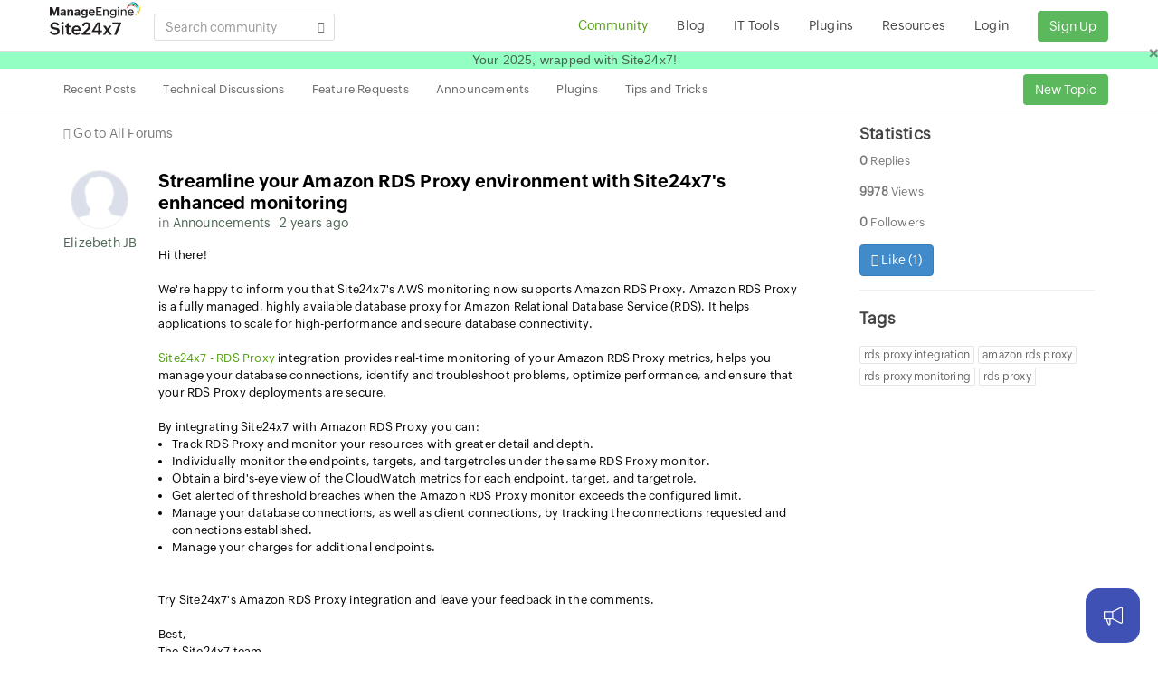

--- FILE ---
content_type: text/html;charset=UTF-8
request_url: https://www.site24x7.com/community/rds-proxy-monitoring
body_size: 6400
content:

<!doctype html>
<html dir="ltr" lang="en-US"><head>
<script nonce="LJLARpjDDxuxvg9IwfflfA==" type="text/javascript">(function(w,s){var e=document.createElement("script");e.type="text/javascript";e.async=true;e.src="https://zohotagmanager.cdn-in.pagesense.io/ztmjs/0a792777671e4c4fbd61acf546ea9c77.js";var x=document.getElementsByTagName("script")[0];x.parentNode.insertBefore(e,x);})(window,"script");</script>
<!-- s247tm script starts -->









<script type="text/javascript" src="https://js.site24x7static.com/js/s247tm.js?p=Dec_25_2025" nonce="LJLARpjDDxuxvg9IwfflfA=="></script>






<!-- s247tm script ends -->
<link rel="SHORTCUT ICON" href="//img-wc.site24x7static.com/site24x7/client/12250223/images/site24x7-fav.ico" />
<link rel="stylesheet" href="//css-wc.site24x7static.com/site24x7/client/12250223/css/bootstrap.css" type="text/css" />
<link rel="stylesheet" href="//js-wc.site24x7static.com/site24x7/client/12250223/js/bootstrap_dialog_1_33_4/css/bootstrap-dialog.css" type="text/css" /><link rel="stylesheet" href="//js-wc.site24x7static.com/site24x7/client/12250223/js/jquery-tagsinput/jquery.tagsinput.css" type="text/css" /><link rel="stylesheet" href="//css-wc.site24x7static.com/site24x7/client/12250223/css/font-icons.css" type="text/css" />
<link rel="stylesheet" href="//css-wc.site24x7static.com/site24x7/client/12250223/css/animate.css" type="text/css" />
<link rel="stylesheet" href="//js-wc.site24x7static.com/site24x7/client/12250223/js/toastr.min.css" type="text/css" />
<link rel="stylesheet" href="//js-wc.site24x7static.com/site24x7/client/12250223/js/PhotoSwipe/photoswipe.css"><link rel="stylesheet" href="//js-wc.site24x7static.com/site24x7/client/12250223/js/PhotoSwipe/default-skin/default-skin.css"><link rel="stylesheet" href="//css-wc.site24x7static.com/site24x7/client/12250223/css/community-style.css" type="text/css" />
<link rel="stylesheet" href="//css-wc.site24x7static.com/site24x7/client/12250223/css/s24x7-community-icons.css" type="text/css" />
<link rel="stylesheet" type="text/css" href="//css-wc.site24x7static.com/site24x7/client/12250223/css/community-responsive.css">
<link rel="stylesheet" type="text/css" href="//css-wc.site24x7static.com/site24x7/client/12250223/css/blog-wrapper.css">
<link rel="canonical" href="https://www.site24x7.com/community/rds-proxy-monitoring" />
<meta name="viewport" content="width=device-width, initial-scale=1, maximum-scale=1" /><meta name="keywords" content="website monitoring, server monitoring, cloud application performance, application monitoring,APM,real user monitoring, mobile APM"/>


<meta name="description" content="Hi there!We&#039;re happy to inform you that Site24x7&#039;s AWS monitoring now supports Amazon RDS Proxy. Amazon RDS Proxy is a fully managed, highly available database proxy for Amazon Relational Database"/>

<script nonce="LJLARpjDDxuxvg9IwfflfA==" type="text/javascript" src="https://accounts.zoho.com/u/info"></script><script nonce="LJLARpjDDxuxvg9IwfflfA==" src="https://cdn.pagesense.io/js/gf3vpwny/b3a69cd9f9c2421a87324fe4fad465ea.js"></script><script nonce="LJLARpjDDxuxvg9IwfflfA==" type="text/javascript" src="//js-wc.site24x7static.com/site24x7/client/12250223/js/jquery.min.js"></script>
<script nonce="LJLARpjDDxuxvg9IwfflfA==" type="text/javascript" src="//js-wc.site24x7static.com/site24x7/client/12250223/js/bootstrap.min.js"></script>
<script nonce="LJLARpjDDxuxvg9IwfflfA==" type="text/javascript" src="//js-wc.site24x7static.com/site24x7/client/12250223/js/jquery.timeago.js"></script>
<script nonce="LJLARpjDDxuxvg9IwfflfA==" type="text/javascript" src="//js-wc.site24x7static.com/site24x7/client/12250223/js/bootstrap_dialog_1_33_4/js/bootstrap-dialog.js"></script>
<script nonce="LJLARpjDDxuxvg9IwfflfA==" type="text/javascript" src="//js-wc.site24x7static.com/site24x7/client/12250223/js/jquery-tagsinput/jquery.tagsinput.js"></script>











<script type="text/javascript" src="//js-wc.site24x7static.com/site24x7/client/fp/js/PhotoSwipe/photoswipe.min-017385b552.js" nonce="LJLARpjDDxuxvg9IwfflfA=="></script>















<script type="text/javascript" src="//js-wc.site24x7static.com/site24x7/client/fp/js/PhotoSwipe/photoswipe-ui-default.min-d067f08835.js" nonce="LJLARpjDDxuxvg9IwfflfA=="></script>






<title>Streamline your Amazon RDS Proxy environment with Site24x7&#39;s enhanced monitoring - Site24x7 Forum</title>


<script nonce="LJLARpjDDxuxvg9IwfflfA==">
var jsUrl = '//js-wc.site24x7static.com/site24x7/client/12250223/js/'; 
var cssUrl = '//css-wc.site24x7static.com/site24x7/client/12250223/css/'; 
var forumsHomeUrl = '/community/'; 
var tagUrl = 'tag/'; 
var csrfParamName = 's247pname'; 
var csrfParamValue = '50f9398e-ec42-404e-babf-05b349ea1e37'; 
var loginUrl = '/login.html?serviceurl=%2Fcommunity%2F'; 
var loginUrlRedirect = '/login.html?serviceurl={0}'; 
var languageCode = 'en';
var iamZuid = parseInt();
var isProfilePhotoExists = null; 
const currentPage = encodeURIComponent([location.pathname, location.hash].join(''));

const isV2 = true;
</script><!-- RUM script starts-->
<script nonce="LJLARpjDDxuxvg9IwfflfA==">(function(w,d,s,r,k,h,m){
if(w.performance && w.performance.timing && w.performance.navigation) {
w[r] = w[r] || function(){(w[r].q = w[r].q || []).push(arguments)};
h=d.createElement('script');h.async=true;h.setAttribute('src',s+k);
d.getElementsByTagName('head')[0].appendChild(h);
(m = window.onerror),(window.onerror = function (b, c, d, f, g) {
m && m(b, c, d, f, g),g || (g = new Error(b)),(w[r].q = w[r].q || []).push(["captureException",g]);})
}
})(window,document,'//static.site24x7rum.eu/beacon/site24x7rum-min.js?appKey=','s247r','b857c13c701cc8514a1835dcda9f5879');</script><!-- RUM script ends--></head><body class="no-transition stretched"><div id="wrapper" class="clearfix">
<header id="header" class="header"><div id="header-wrap"><div class="container clearfix"><div id="primary-menu-trigger"><i class="icon-reorder"></i></div><!-- Logo
============================================= -->
<div id="logo"><a href="/">
<img src="https://img.site24x7static.com/images/site24x7-logo-new.svg?p=Nov_25_2025_9" width="102" height="41" title="Site24x7" alt="Site24x7 Logo">
</a></div><!-- #logo end -->
<div class="gblsearch pull-left"><span class="input-box"> <div class="form-group has-feedback"><input id="searchText" class="form-control noshadow" value="" placeholder="Search community">
<i id="searchIcon" class="icon-search form-control-feedback"></i></div></span></div>
<!-- Primary Navigation
============================================= -->
<nav id="primary-menu">
<ul><li id="forum-menu"><a href="/community/">
<div>Community</div><ul>
<li id="all-menu-md"><a style="cursor: pointer;" href="/community/">Recent Posts</a></li>
<li id="technical-discussions-filter-md"><a style="cursor: pointer;" href="/community/filter/technical-discussions/">Technical Discussions</a></li>
<li id="feature-requests-filter-md"><a style="cursor: pointer;" href="/community/filter/feature-requests/">Feature Requests</a></li>
<li id="announcements-filter-md"><a style="cursor: pointer;" href="/community/filter/announcements/">Announcements</a></li>
<li id="plugins-filter-md"><a style="cursor: pointer;" href="/community/filter/plugins/">Plugins</a></li>
<li id="tips-and-tricks-filter-md"><a style="cursor: pointer;" href="/community/filter/tips-and-tricks/">Tips and Tricks</a></li></ul></a></li><li id="blog-menu"><a href="/blog/">
<div>Blog</div></a></li><li><a href="/tools.html"><div>IT Tools</div></a></li><li id="plugins-menu"><a href="/plugins.html">
<div>Plugins</div></a></li><li><a href="/resource.html"><div>Resources</div>
</a></li>
<li><a href="https://accounts.zoho.com/oauth/v2/auth?response_type=code&client_id=1000.DFX6QUSQ1WGAV860PF3K9A6XGLXYUI&redirect_uri=https%3A%2F%2Fwww.site24x7.com%2Fcommunity%2Faction%3Fmethod%3DdeskLoginHandler&scope=email,AaaServer.profile.READ&access_type=online&state=%2Fcommunity%2Frds-proxy-monitoring">Login</a></li><li><a href="/signup.html" class="norightpadding"><button class="btn btn-success btn-success-signup" type="button">Sign Up</button></a></li></ul></nav><!-- #primary-menu end --></div></div></header>



<!-- Page Sub Menu
============================================= -->
<div id="page-menu"><div id="page-menu-wrap"><div class="container clearfix"><div class="menu-title"><nav>
<ul>
<li id="all-menu"><a style="cursor: pointer;" href="/community/">Recent Posts</a></li>
<li id="technical-discussions-filter"><a style="cursor: pointer;" href="/community/filter/technical-discussions/">Technical Discussions</a></li>
<li id="feature-requests-filter"><a style="cursor: pointer;" href="/community/filter/feature-requests/">Feature Requests</a></li>
<li id="announcements-filter"><a style="cursor: pointer;" href="/community/filter/announcements/">Announcements</a></li>
<li id="plugins-filter"><a style="cursor: pointer;" href="/community/filter/plugins/">Plugins</a></li>
<li id="tips-and-tricks-filter"><a style="cursor: pointer;" href="/community/filter/tips-and-tricks/">Tips and Tricks</a></li>
</ul></nav></div><div class="col-xs-11 col-sm-2 pull-right text-right nopadding"><button id="newTopicBtn" class="btn btn-success btn-success-signup btn-sm txt14">New Topic</button></div></div></div></div><!-- #page-menu end -->
<div class="content-wrap"><div class="container clearfix"><div class="plus-icon-mobile" style="display: none;" id="newTopicBtn-md">+</div><!-- Post Content
============================================= -->
<div class="postcontent nobottommargin topmargin-xs" id="mainContent"><span class="text-lgrey"><i class="icon-arrow-left"> </i> <a class="text-muted txt14" href="/community/">Go to All Forums</a></span>
<div class="postcontent nobottommargin topmargin-sm"><section>

<div class="spost-md clearfix mrgtop15 " id="220768000529855189">
<div class="entry-image boxes feature-box fbox-outline noleftpadding hidden-xs text-overlay-meta"><a href="/community/user/220768000315344189" class="entry-image box"><img src="https://profile.zoho.com/file?fs=thumb&amp;ot=1014&amp;ID=220768000315344189&amp;t=user"/></a>
<div class="text-center"><a href="/community/user/220768000315344189">Elizebeth JB</a></div></div><div class="entry-c"><div class="entry-title"><div class="post-title"><h4 class="nobottommargin rightmargin-xs bold"><a href="#220768000529855189">Streamline your Amazon RDS Proxy environment with Site24x7&#39;s enhanced monitoring</a></h4> </div></div><div class="col_full">
<div class="mrgrt10 pull-left txt14 hidden-xs">in <a href="/community/filter/announcements">Announcements </a></div>

<div class="mrgrt10 pull-left txt14 visible-xs"><div>by <a href="/community/user/220768000315344189">Elizebeth JB</a></div></div>
<div class="mrgrt10 pull-left txt14 bottommargin-xs"><a href="#220768000529855189"><time class="timeago" datetime="2023-12-08T20:34:41Z">08-Dec-2023 08:34 PM UTC</time></a></div></div><div class="col_full forum-post" style="color: #000;" id="post_220768000529855189">
<div>Hi there!<br /></div><div><br /></div><div>We&#39;re happy to inform you that Site24x7&#39;s AWS monitoring now supports Amazon RDS Proxy. Amazon RDS Proxy is a fully managed, highly available database proxy for Amazon Relational Database Service (RDS). It helps applications to scale for high-performance and secure database connectivity.<br /></div><div><br /></div><div><a href="https://www.site24x7.com/help/aws/rds-proxy-integration.html ?src=announcement" target="_self" rel="noopener noreferrer">Site24x7 - RDS Proxy</a> integration provides real-time monitoring of your Amazon RDS Proxy metrics, helps you manage your database connections, identify and troubleshoot problems, optimize performance, and ensure that your RDS Proxy deployments are secure.&nbsp;<br /></div><div><br /></div><div>By integrating Site24x7 with Amazon RDS Proxy you can:<br /></div><ul><li><span style="">Track RDS Proxy and monitor your resources with greater detail and depth.</span></li><li>Individually monitor the endpoints, targets, and targetroles under the same RDS Proxy monitor.</li><li>Obtain a bird&#39;s-eye view of the CloudWatch metrics for each endpoint, target, and targetrole.</li><li>Get alerted of threshold breaches when the Amazon RDS Proxy monitor exceeds the configured limit.</li><li>Manage your database connections, as well as client connections, by tracking the connections requested and connections established.</li><li>Manage your charges for additional endpoints.</li></ul><div><br /></div><div>Try Site24x7&#39;s Amazon RDS Proxy integration and leave your feedback in the comments.<br /></div><div><br /></div><div>Best,<br /></div><div>The Site24x7 team</div></div>
<div class="pull-left post-actions">
<span class="vote-container rightmargin-xs" data-topicid="220768000529855189" data-responseid="220768000529855189" data-votes="1">Like (<span class="vote-count">1</span>)</span> 




<a class="rightmargin-xs comment-link" data-responseid="-1" data-title="Streamline your Amazon RDS Proxy environment with Site24x7&#039;s enhanced monitoring">Reply</a></div></div></div><div class="nobottommargin">Replies (0)</div><hr class="notopmargin"/>
</section>
<div id="bottomContainer"><div id="commentContainer" style="display: none; padding-top: 20px; padding-right: 2px;"><div class="feedbackNote"><span>Note : </span>You are not currently logged in. You can still post if you wish, but you will neither be able to receive any email updates nor will we be able to contact you to help you out.</div><form id="commentform" name="commentform" method="post"><div><input type="text" id="comment-title" name="comment-title" style="width: 100%;"></div><div style="margin-top: 5px;"><textarea style="margin-top: 10px; width: auto;" maxlength="32000" placeholder="Add Comment" id="comment-content"
name="comment-content"></textarea></div><div class="pull-right btn-toolbar" style="margin-top: 10px;"><button type="button" class="btn btn-default" id="cancel-btn">Cancel</button>
<button type="button" class="btn btn-success" id="submit-btn">Submit</button></div><div style="margin-top: 10px;"><a href="javascript:" id="attach-file">Attach file</a></div><input type="hidden" id="comment-topicid" name="comment-topicid" value="220768000529855189">
<input type="hidden" id="comment-responseid" name="comment-responseid" value=""></form><div id="attachmentContainer"></div></div></div></div></div><!-- .postcontent end -->
<script nonce="LJLARpjDDxuxvg9IwfflfA==" src='//js-wc.site24x7static.com/site24x7/client/12250223/js/tinymce/tinymce.min.js'></script><script nonce="LJLARpjDDxuxvg9IwfflfA==" type="application/javascript" src="//js-wc.site24x7static.com/site24x7/client/12250223/js/community.js"></script><script nonce="LJLARpjDDxuxvg9IwfflfA==">var forumsHomeUrl = '/community/';
var recentResponseId = ''; 
var isOpenGraphEnabled = false;
var ogData = {
"220768000529855189": { 
"ogtitle": "", 
"ogtype": "", 
"ogdescription": "", 
"ogimageurl": "" 
}
};
$(function () {
var community = new Site24x7.community();
community.highlightMenu('#forum-menu'); 
community.initForumsView();
});
var FeedbackConstants = {
WEB_PAGE : 'Community',
YES : 'Yes',
NO : 'No',
YES_FEEDBACK_TEXT : 'Would you like to help us improve community? Tell us what you think we could do better.',
NO_FEEBACK_TEXT : 'Sorry to hear that. Let us know how we can improve this post.'
};
var FeedbackUtil = new function(){
this._url = null;
this._pageType = null;
this._feedback = null;
this._rating = null;
this.init = function() {
FeedbackUtil.hideElements();
FeedbackUtil.addListeners();
FeedbackUtil.setUrl();
FeedbackUtil.setPageType();
FeedbackUtil.log('FeedbackUtil initialized');
};
this.addListeners = function() {
$('#submitButton').click(function(event) {
FeedbackUtil.submitFeedback();
});
$('#noButton').click(function(event) {
FeedbackUtil.setRating(FeedbackConstants.NO);
FeedbackUtil.submitRating();
});
$('#cancelButton').click(function(event) {
$(".feedback-sec").hide();
$(".yes-no").show();
});
};
this.hideElements = function() {
$(".request-sec").show();
$(".feedback-sec").hide();
$(".reponse-sec").hide();
};
this.setUrl = function() {
FeedbackUtil._url = location.protocol + "//" + location.host + location.pathname + "#" + recentResponseId;
FeedbackUtil.log('Url : ' + this._url);
};
this.setPageType = function() {
FeedbackUtil.pageType = FeedbackConstants.WEB_PAGE;
FeedbackUtil.log('pageType : ' + this.pageType);
};
this.setFeedback = function() {
FeedbackUtil._feedback = $("#fdbk-comments").val();
FeedbackUtil.log('Feedback : ' + this._feedback);
};
this.setRating = function(ratingValue) {
FeedbackUtil._rating = ratingValue;
FeedbackUtil.log('Rating : ' + this._rating);
};
this.submitRating = function() {
if (FeedbackUtil._rating === FeedbackConstants.YES) {
$("#feebacktxt").text(FeedbackConstants.YES_FEEDBACK_TEXT);
$(".yes-no").hide();
$(".feedback-sec").show();
} else {
$("#feebacktxt").text(FeedbackConstants.NO_FEEDBACK_TEXT);
$(".yes-no").hide();
$(".feedback-sec").show();
$('#fdbk-comments').focus();
}
};
this.submitFeedback = function(rating) {
FeedbackUtil.setFeedback();
$("[name=useful]").val(FeedbackUtil._rating);
$("[name=Feedback]").val(FeedbackUtil._feedback);
$("[name=Type_of_Page]").val(FeedbackUtil.pageType);
$("[name=feedback_page_name]").val(FeedbackUtil._url);
$("#ratingForm").submit();
$(".request-sec").hide();
$(".reponse-sec").show();
};
this.log = function(message) {
//console.log(message);
};
};
FeedbackUtil.init();</script>

<!-- Sidebar
============================================= -->
<div class="sidebar nobottommargin col_last"><div class="sidebar-widgets-wrap"><div class="widget clearfix topmargin-xs"><h4>Statistics</h4> 
<div id="post-list-footer"><div class="bottommargin-xs"><b>0</b> Replies</div>
<div class="bottommargin-xs"><b>9978</b> Views</div>
<div class="bottommargin-xs"><b>0</b> Followers</div>
<button class="clearfix btn btn-primary vote-container" data-topicid="220768000529855189" data-responseid="220768000529855189" data-votes="1">
<i class="icon-like cursor"></i> Like (<span class="vote-count">1</span>) 
</button>
</div></div><div class="widget clearfix topmargin-xs"><h4>Tags 

</h4>
<div id="sidebar-tags" class="tagcloud">




<div class="tag-container"><a href="/community/tag/rds proxy integration">
<span class="tag-text" data-tagurl="rds proxy integration">rds proxy integration</span> 
</a></div>

<div class="tag-container"><a href="/community/tag/amazon rds proxy">
<span class="tag-text" data-tagurl="amazon rds proxy">amazon rds proxy</span> 
</a></div>

<div class="tag-container"><a href="/community/tag/rds proxy monitoring">
<span class="tag-text" data-tagurl="rds proxy monitoring">rds proxy monitoring</span> 
</a></div>

<div class="tag-container"><a href="/community/tag/rds proxy">
<span class="tag-text" data-tagurl="rds proxy">rds proxy</span> 
</a></div>

</div></div></div></div><!-- .sidebar end --></div></div>
<div class="css3-spinner" style="display: none; background-color: #333; opacity: 0.5;"><div class="css3-spinner-rect1"></div><div class="css3-spinner-rect2"></div><div class="css3-spinner-rect3"></div><div class="css3-spinner-rect4"></div><div class="css3-spinner-rect5"></div></div></div>
<!-- Root element of PhotoSwipe. Must have class pswp. -->
<div class="pswp" tabindex="-1" role="dialog" aria-hidden="true"><!-- Background of PhotoSwipe.
It's a separate element as animating opacity is faster than rgba(). -->
<div class="pswp__bg"></div><!-- Slides wrapper with overflow:hidden. -->
<div class="pswp__scroll-wrap"><!-- Container that holds slides.
PhotoSwipe keeps only 3 of them in the DOM to save memory.
Don't modify these 3 pswp__item elements, data is added later on. -->
<div class="pswp__container"><div class="pswp__item"></div><div class="pswp__item"></div><div class="pswp__item"></div></div><!-- Default (PhotoSwipeUI_Default) interface on top of sliding area. Can be changed. -->
<div class="pswp__ui pswp__ui--hidden"><div class="pswp__top-bar"><!--  Controls are self-explanatory. Order can be changed. -->
<div class="pswp__counter"></div><button class="pswp__button pswp__button--close" title="Close (Esc)"></button>
<button class="pswp__button pswp__button--share" title="Share"></button>
<button class="pswp__button pswp__button--fs" title="Toggle fullscreen"></button>
<button class="pswp__button pswp__button--zoom" title="Zoom in/out"></button>
<!-- Preloader demo https://codepen.io/dimsemenov/pen/yyBWoR -->
<!-- element will get class pswp__preloader--active when preloader is running -->
<div class="pswp__preloader"><div class="pswp__preloader__icn"><div class="pswp__preloader__cut"><div class="pswp__preloader__donut"></div></div></div></div></div><div class="pswp__share-modal pswp__share-modal--hidden pswp__single-tap"><div class="pswp__share-tooltip"></div></div><button class="pswp__button pswp__button--arrow--left" title="Previous (arrow left)">
</button>
<button class="pswp__button pswp__button--arrow--right" title="Next (arrow right)">
</button>
<div class="pswp__caption"><div class="pswp__caption__center"></div></div></div></div></div>

<footer>
<div class="padding-xs" style="background-color: #DDD;"><div class="container clearfix"><div class="text-center"><h3 class="bottommargin-xs">All-in-One Monitoring Solution</h3>
<span class="text-black"> <a href="/website-monitoring.html" target="_self" title="Website Monitoring" id="server-all-websiteperformance" class="text-black">Website Monitoring</a> |
<a href="/application-performance-monitoring.html" title="Application Performance Monitoring" id="server-all-apm" class="text-black"> Application Performance Monitoring </a> |
<a href="/server-monitoring.html" title="Server Monitoring" id="server-all-server" class="text-black"> Server Monitoring </a> |
<a href="/cloud-monitoring.html" title="Public &amp; Private Cloud Monitoring" id="server-all-cloud" class="text-black"> Public &amp; Private Cloud Monitoring </a> |
<a href="/network-monitoring.html" title=" Network Monitoring" id="server-all-network" class="text-black"> Network Monitoring</a> </span></div></div></div><!-- Copyrights ============================================= -->
<div id="copyrights"><div class="container clearfix txt14"><div class="col-xs-12 col-sm-7 txt12 topmargin-xs">


<img alt="Zoho Logo" src="https://img.site24x7static.com/images/zoho-logo-web.svg?p=Dec_25_2025" nonce="LJLARpjDDxuxvg9IwfflfA=="  id="zoho-logo">



 Corp. &copy; 2025 All Rights Reserved. 
<span class="copyright-links"><a href="/terms.html">Terms of Use</a> / <a href="https://www.zoho.com/privacy.html">Privacy Policy </a> / <a href="/contact-support.html">Contact Us</a></span></div><div class="col-xs-12 col-sm-5 tright"><div class="fright clearfix"><a href="https://www.facebook.com/Site24x7" class="social-icon si-borderless si-facebook"> <i class="icon-facebook"></i> <i class="icon-facebook"></i> </a> <a href="https://twitter.com/site24x7" class="social-icon si-borderless si-twitter"> <i class="icon-twitter"></i> <i class="icon-twitter"></i> </a> <a href="http://www.linkedin.com/company/site24x7" class="social-icon si-borderless si-linkedin"> <i class="icon-linkedin"></i> <i class="icon-linkedin"></i> </a></div><div class="clear"></div></div></div></div><!-- #copyrights end -->
</footer>

<script nonce="LJLARpjDDxuxvg9IwfflfA==" type="text/javascript" src="//js-wc.site24x7static.com/site24x7/client/12250223/js/toastr.min.js"></script>
<script nonce="LJLARpjDDxuxvg9IwfflfA==" src='//js-wc.site24x7static.com/site24x7/client/12250223/js/photoswipe-init.js'></script>
<script nonce="LJLARpjDDxuxvg9IwfflfA==">var $zoho = $zoho || {};
$zoho.salesiq = $zoho.salesiq || {};
$zoho.salesiq.ready = function (embedinfo) {
$zoho.salesiq.floatbutton.visible("hide");
}
$(function(){
var photoPromptCookie = 'c-pp'; 
var $window = $(window),
$wrapper = $('#wrapper'),
$footer = $('footer');
$mainContent = $('#mainContent'),
windowH = $window.height(),
wrapperH = $wrapper.height(),
footerH = $footer.height(),
mainContentH = $mainContent.height();
var contentH = mainContentH + footerH;
if( windowH > contentH) {
$mainContent.css({ 'padding-bottom': ( windowH - contentH ) });
}
$('#top-cart-trigger').click(function () {
$('#top-cart').toggleClass('top-cart-open'); 
});
if (/Mobi|Android/i.test(navigator.userAgent)) {
$('#primary-menu ul').addClass('sf-js-enabled');
$('#primary-menu-trigger').click(function () {
$('#primary-menu ul').toggleClass('show'); 
});
$('#page-submenu-trigger').click(function () {
$('#page-menu').toggleClass('pagemenu-active'); 
});
} else {
$(window).scroll(function () {
$('#header').toggleClass("sticky-header", ($(window).scrollTop() > 10)); 
$('#page-menu').toggleClass("sticky-page-menu", ($(window).scrollTop() > 10)); 
});
if (isProfilePhotoExists === false) {
var photoPromptCookieVal = readCookie(photoPromptCookie);
if (photoPromptCookieVal !== "off") {
$('.photo-prompt').show();
$('.photo-prompt .close').on('click', function () {
$('.photo-prompt').hide();
createCookie(photoPromptCookie, "off", 7); 
})
}
}
}
});
function createCookie(name,value,days) {
var expires = "";
if (value != null) {
if (days) {
var date = new Date();
date.setTime(date.getTime() + (days * 24 * 60 * 60 * 1000));
expires = "; expires=" + date.toUTCString(); 
}
document.cookie = name + "=" + encodeURIComponent(value) + expires + "; path=/";
}
}
function readCookie(name) {
var nameEQ = name + "=";
var ca = document.cookie.split(';');
for(var i=0;i < ca.length;i++) {
var c = ca[i];
while (c.charAt(0)==' '){ c = c.substring(1,c.length) };
if (c.indexOf(nameEQ) == 0) {return decodeURIComponent(c.substring(nameEQ.length,c.length))};
}
return null;
}</script><script nonce="LJLARpjDDxuxvg9IwfflfA==" src="https://js.site24x7static.com/js/site24x7.js"></script>
<script nonce="LJLARpjDDxuxvg9IwfflfA==" type="text/javascript" id="zohodeskasap">var d=document;s=d.createElement("script"),s.type="text/javascript",s.id="zohodeskasapscript",s.defer=!0,s.nonce="LJLARpjDDxuxvg9IwfflfA==",s.src="https://desk.zoho.in/portal/api/web/asapApp/220768000892128049?orgId=60041003434",t=d.getElementsByTagName("script")[0],t.parentNode.insertBefore(s,t),window.ZohoDeskAsapReady=function(s){var e=window.ZohoDeskAsap__asyncalls=window.ZohoDeskAsap__asyncalls||[];window.ZohoDeskAsapReadyStatus?(s&&e.push(s),e.forEach(s=>s&&s()),window.ZohoDeskAsap__asyncalls=null):s&&e.push(s)};</script>

<script nonce="LJLARpjDDxuxvg9IwfflfA==">window.ZohoDeskAsapReady(function() {
ZohoDeskAsap.invoke("hide","app.launcher");
});</script></body></html>

--- FILE ---
content_type: application/javascript;charset=UTF-8
request_url: https://desk.zoho.in/portal/api/web/asapApp/220768000892128049?orgId=60041003434
body_size: 2282
content:
window.ZohoDeskAsap=window.ZohoDeskAsap||function(a, b) {window.ZohoDeskAsap[a] = b};window.ZohoDeskAsap.nonceScript=window.document.querySelector("script[nonce]");if(window.ZohoDeskAsap.nonceScript){window.ZohoDeskAsap.nonce=window.ZohoDeskAsap.nonceScript.getAttribute("nonce");};window.ZohoDeskAsap('_defaultoptions' ,{"defaultMessagesLocale":null,"modifiedTime":"1760031559000","communityRootCategoryIds":["220768000393902307","220768000075149001"],"whiteListedDomains":null,"_helpCenterUrl":"https://null/portal/","isLauncherVisible":true,"_helpCenterName":"site24x7","departmentIds":["220768000000006907"],"editorPath":"https://static.zohocdn.com/zoho-desk-editor/","styleProperties":{"webAppAppearence":{"windowSize":"LARGE","showZohoTag":true,"actionColor":"#3F51B5","wallpaperUrl":"","cssUrl":"","themeColor":"#3F51B5","headerLogoUrl":"","customCSSEnabled":false,"wallpaperType":"DEFAULT"},"launcherAppearence":{"shape":"SQUARE","bottomSpacing":"10","iconType":"ANNOUNCEMENT","position":"BOTTOM_RIGHT","iconUrl":"","sideSpacing":"20"}},"i18NLangFile":"en_US","_orgId":"edbsn59c8488ea68555feb123a8c283778169111bb582cf0d362ee727b138a3d26d9b","isNewCaptchaEnabled":true,"clientAuthDomain":"https://accounts.zohoportal.in","appKey":"edbsn60f86f1acaaf1e5c2087958ec9a968eef9fdaf419dd836014340209ac6417093","defaultWelcomeMessages":{},"modifiedBy":{"photoURL":"https://deskstatic.zoho.in/api/v1/agents/220768000021592130/photo?orgId=60041003434","name":"Krishnaraj J","id":"220768000021592130"},"id":"220768000892128049","_staticPath":"https://static.zohocdn.com/helpcenter/asapweb/","_version":"https://desk.zoho.in/portal/api/","isVisibleInHC":false,"editorVersion":"5.3.9","isMultilingualEnabledForOrg":true,"editorUrl":"https://static.zohocdn.com/zoho-desk-editor/EV5.3.9/js/ZohoDeskEditor.js","murphyConfig":{"appDomain":"murphy.zoho.in","authKey":"A0lDRGCg8HLU+u1B324dSdQ6cd/p2XC7u2lpePHmP7NhXMPI2gchlMrUqIjU0cJI/VA5J95sis2qWJnpGnGrnzw=","appKey":"60013588960"},"rootKBCategoryIds":["220768000000015007","220768000059109423"],"activeLocales":[{"i18nLocaleName":"English","name":"Customer Self-Service Portal","locale":"en","type":"DEFAULT","status":"ACCESIBLE_IN_HELPCENTER"},{"i18nLocaleName":"Français (France)","name":"Customer Self-Service Portal","locale":"fr","type":"OTHER","status":"ACCESIBLE_IN_HELPCENTER"},{"i18nLocaleName":"Deutsch","name":"Customer Self-Service Portal","locale":"de","type":"OTHER","status":"ACCESIBLE_IN_HELPCENTER"},{"i18nLocaleName":"Bahasa Indonesia","name":"Customer Self-Service Portal","locale":"id","type":"OTHER","status":"ACCESIBLE_IN_HELPCENTER"},{"i18nLocaleName":"日本語","name":"Customer Self-Service Portal","locale":"ja","type":"OTHER","status":"ACCESIBLE_IN_HELPCENTER"},{"i18nLocaleName":"Português","name":"Customer Self-Service Portal","locale":"pt","type":"OTHER","status":"ACCESIBLE_IN_HELPCENTER"},{"i18nLocaleName":"Español (España)","name":"Customer Self-Service Portal","locale":"es","type":"OTHER","status":"ACCESIBLE_IN_HELPCENTER"}],"privacySettings":{"web":{"clientId":"50027391064.SGGP4JW9A5425DY0NVNZN1EIXZJHWP"},"android":null,"ios":null},"modules":[{"tabProperties":{},"clients":["web"],"displayName":"Knowledge Base","name":"Knowledge Base","tabType":"SYSTEM","status":false},{"tabProperties":{},"clients":["web"],"displayName":"Tickets","name":"Ticket","tabType":"SYSTEM","status":false},{"tabProperties":{},"clients":["web"],"displayName":"Community","name":"Community","tabType":"SYSTEM","status":true},{"tabProperties":{"isAgentTransfer":false,"botId":""},"clients":["web"],"displayName":"Guided Conversations","name":"GC","tabType":"CUSTOM","status":false},{"tabProperties":{"isAgentTransfer":false,"botId":""},"clients":["web"],"displayName":"Answer Bot","name":"AnswerBot","tabType":"CUSTOM","status":false},{"tabProperties":{"widgetVisibility":"REGISTEREDUSERS","widgetDomain":"","isNewWidget":false},"clients":["web"],"displayName":"SalesIQ Chat","name":"SalesIQ","tabType":"CUSTOM","status":false},{"tabProperties":{"botId":""},"clients":["web"],"displayName":"Business Messaging","name":"ZBM","tabType":"CUSTOM","status":false}],"_basedomain":"https://desk.zoho.in","installationProperties":{"android":null,"ios":null},"myAppPortalId":"60041003434","deploymentType":"IN","imDomain":"https://im.zoho.com","name":"Site24x7 Community Live","_preferences":{"isKBWatchListEnabled":true,"isAccountTicketViewable":true,"isArticleUpdatedTimeVisible":true,"isMultiLayoutGridViewEnabled":true,"articleFeedbackFormOnDislike":"show","isSEONoIndexNoFollowSetAcrossAllPages":false,"isSignUpFormCustomized":false,"tocPosition":"top","showFeedbackFormOnDislike":true,"isTicketViewsEnabled":true,"isCustomStatusFilterEnabled":false,"isArticleAuthorInfoVisible":false,"isSelfSignUp":true,"isImageWaitEnabled":true,"isKBEndUsersCommentEnabled":false,"isCommunityEnabled":true,"isKBModerationEnabled":true,"isTocEnabled":true,"isClientDebuggingEnabled":false,"isPayloadEncryptionEnabled":false,"guestUserAccessRestriction":{"submitTicket":false},"signupFormLayout":"STATIC_FORM","isUserDeletionEnabled":true,"isSEOSetAcrossAllPages":true,"isHelpCenterPublic":true,"searchScope":"section","isKBCommentAttachmentsEnabled":true,"isCommunityAtMentionEnabled":true,"imageWaitingTime":"1000","isMultilingualEnabled":true,"communityLandingPage":"allcategory","isKBEnabled":true,"isSecondaryContactsEnabled":false,"isKBCommentsRecycleBinEnabled":true,"isOnHoldEnabled":true,"isContactAccountMultiMappingEnabled":false,"isOTPBasedAuthenticationEnabled":false,"isGamificationEnabled":false,"isTagsEnabled":true},"status":true});window.ZohoDeskAsap._defaultoptions.nonce=window.ZohoDeskAsap.nonce;(function(){ var s=document.createElement('script');s.type='text/javascript';s.src='https://static.zohocdn.com/helpcenter/asapweb/zohohcasapweb-efc-sdk-v3.0.965e2cb8b1d1063ff294.js';if(window.ZohoDeskAsap.nonce){s.setAttribute('nonce', window.ZohoDeskAsap.nonce)};document.getElementsByTagName('head')[0].appendChild(s) })();